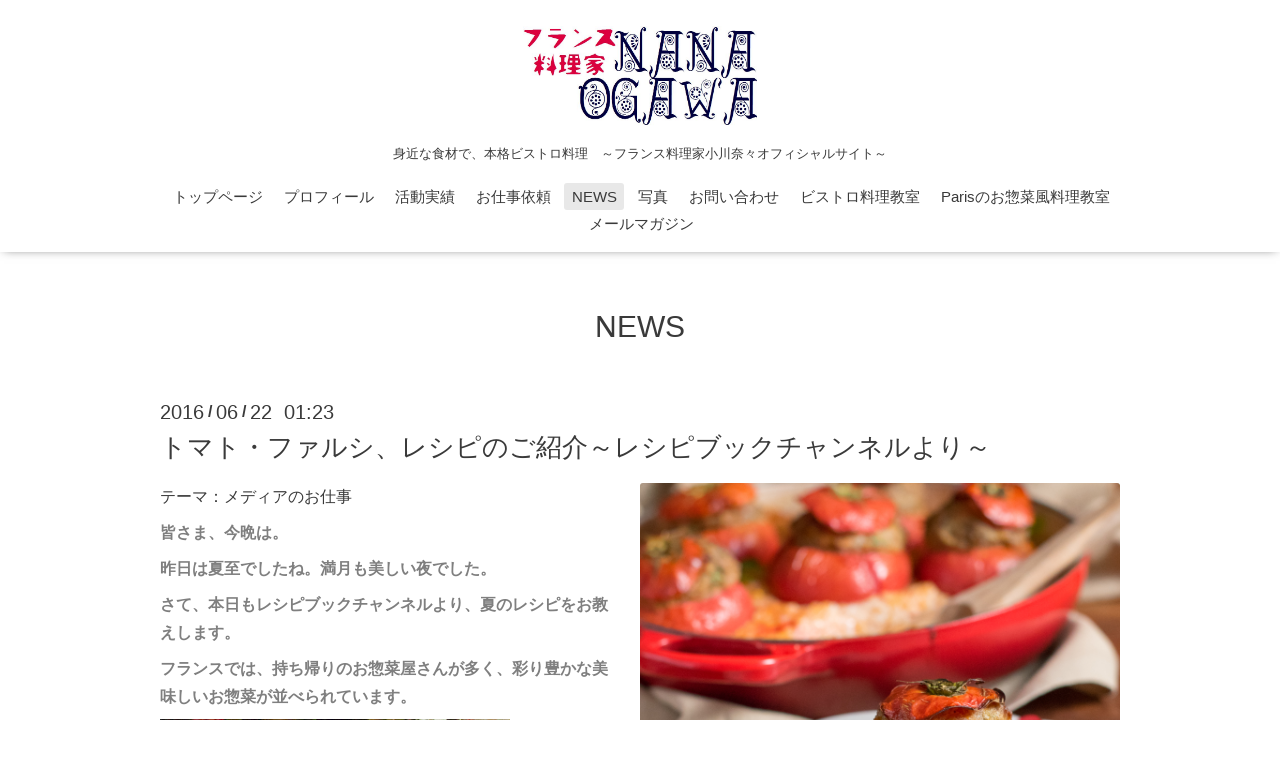

--- FILE ---
content_type: text/html; charset=utf-8
request_url: https://nana-ogawa.com/info/1213640
body_size: 4411
content:
<!DOCTYPE html>
<html xmlns="http://www.w3.org/1999/xhtml" xml:lang="ja" lang="ja">
<head>
  <!-- Oneplate: ver.201510280000 -->
  <meta charset="utf-8" />
  <title>トマト・ファルシ、レシピのご紹介～レシピブックチャンネルより～ - フランス料理家小川奈々</title>
  <meta name="viewport" content="width=device-width,initial-scale=1.0,minimum-scale=1.0" />

  <meta name="description" content="テーマ：メディアのお仕事皆さま、今晩は。昨日は夏至でしたね。満月も美しい夜でした。さて、本日もレシピブックチャンネルより、夏のレシピをお教えします。フランス..." />
  <meta name="keywords" content="料理研究家、フランス料理家、小川奈々、湘南ビストロ料理教室アトリエ・ルー・グルーズ、パリのお惣菜料理教室アトリエ・ラパン、エル・ア・ターブル、予約の取れない料理教室、レシピ開発、食ツアー依頼" />

  <meta property="og:title" content="トマト・ファルシ、レシピのご紹介～レシピブックチャンネルより～" />
  <meta property="og:image" content="https://cdn.goope.jp/33225/160622013213-57696c0dea80d.jpg" />
  <meta property="og:site_name" content="フランス料理家小川奈々" />
  <link rel="shortcut icon" href="//cdn.goope.jp/33225/160218001740-56c48f14736bf.ico" />
  <link rel="alternate" type="application/rss+xml" title="フランス料理家小川奈々 / RSS" href="/feed.rss" />

  <style type="text/css" media="all">
    @import url(http://fonts.googleapis.com/css?family=Questrial);
  </style>

  <link href="/style.css?221350-1455461329?20151028" rel="stylesheet" />
  <link href="//maxcdn.bootstrapcdn.com/font-awesome/4.3.0/css/font-awesome.min.css" rel="stylesheet" />
  <link href="/assets/slick/slick.css" rel="stylesheet" />

  <script src="/assets/jquery/jquery-1.9.1.min.js"></script>
  <script src="/assets/colorbox/jquery.colorbox-min.js"></script>
  <script src="/js/tooltip.js"></script>
  <script src="/assets/slick/slick.js"></script>
  <script src="/assets/lineup/jquery-lineup.min.js"></script>
  <script src="/assets/tile/tile.js"></script>
  <script src="/assets/clipsquareimage/jquery.clipsquareimage.js"></script>
  <script src="/js/theme_oneplate/init.js?20151028"></script>

</head>
<body id="info">

  <div class="totop">
    <i class="button fa fa-angle-up"></i>
  </div>

  <div id="container">

    <!-- #header -->
    <div id="header" class="cd-header">
      <div class="inner">

      <div class="element shop_tel" data-shoptel="">
        <div>
          <i class="fa fa-phone-square"></i>&nbsp;
        </div>
      </div>

      <h1 class="element logo">
        <a href="https://nana-ogawa.com"><img src='//cdn.goope.jp/33225/1602142302037jd5.jpg' alt='フランス料理家小川奈々' /></a>
      </h1>

      <div class="element site_description">
        <span>身近な食材で、本格ビストロ料理　～フランス料理家小川奈々オフィシャルサイト～</span>
      </div>

      <div class="element navi pc">
        <ul class="navi_list">
          
          <li class="navi_top">
            <a href="/" >トップページ</a>
          </li>
          
          <li class="navi_free free_77139">
            <a href="/free/profile" >プロフィール</a>
          </li>
          
          <li class="navi_free free_77245">
            <a href="/free/works" >活動実績</a>
          </li>
          
          <li class="navi_menu">
            <a href="/menu" >お仕事依頼</a>
          </li>
          
          <li class="navi_info active">
            <a href="/info" >NEWS</a><ul class="sub_navi">
<li><a href='/info/2022-02'>2022-02（2）</a></li>
<li><a href='/info/2021-08'>2021-08（1）</a></li>
<li><a href='/info/2021-05'>2021-05（1）</a></li>
<li><a href='/info/2020-06'>2020-06（1）</a></li>
<li><a href='/info/2020-04'>2020-04（1）</a></li>
<li><a href='/info/2020-02'>2020-02（1）</a></li>
<li><a href='/info/2019-12'>2019-12（1）</a></li>
<li><a href='/info/2019-10'>2019-10（1）</a></li>
<li><a href='/info/2019-09'>2019-09（1）</a></li>
<li><a href='/info/2018-07'>2018-07（1）</a></li>
<li><a href='/info/2018-05'>2018-05（1）</a></li>
<li><a href='/info/2017-06'>2017-06（1）</a></li>
<li><a href='/info/2017-04'>2017-04（1）</a></li>
<li><a href='/info/2016-12'>2016-12（7）</a></li>
<li><a href='/info/2016-11'>2016-11（1）</a></li>
<li><a href='/info/2016-10'>2016-10（1）</a></li>
<li><a href='/info/2016-09'>2016-09（2）</a></li>
<li><a href='/info/2016-08'>2016-08（2）</a></li>
<li><a href='/info/2016-07'>2016-07（4）</a></li>
<li><a href='/info/2016-06'>2016-06（3）</a></li>
<li><a href='/info/2016-05'>2016-05（3）</a></li>
<li><a href='/info/2016-04'>2016-04（2）</a></li>
<li><a href='/info/2016-03'>2016-03（5）</a></li>
<li><a href='/info/2016-02'>2016-02（2）</a></li>
</ul>

          </li>
          
          <li class="navi_photo">
            <a href="/photo" >写真</a>
          </li>
          
          <li class="navi_contact">
            <a href="/contact" >お問い合わせ</a>
          </li>
          
          <li class="navi_links links_20036">
            <a href="http://ameblo.jp/cuisinierenana/" target="_blank">ビストロ料理教室</a>
          </li>
          
          <li class="navi_links links_20037">
            <a href="http://ameblo.jp/atelier-lapin-chigasaki/" target="_blank">Parisのお惣菜風料理教室</a>
          </li>
          
          <li class="thickbox navi_melmaga">
            <a href="/pc/melmaga/chef-nana-ogawa/?width=550&height=500&inlineId=myOnPageContent&keepThis=true&TB_iframe=true" target="_blank">メールマガジン</a>
          </li>
          
        </ul>
      </div>
      <!-- /#navi -->

      </div>
      <!-- /.inner -->

      <div class="navi mobile"></div>

      <div id="button_navi">
        <div class="navi_trigger cd-primary-nav-trigger">
          <i class="fa fa-navicon"></i>
        </div>
      </div>

    </div>
    <!-- /#header -->

    <div id="content">

<!-- CONTENT ----------------------------------------------------------------------- -->






<!----------------------------------------------
ページ：インフォメーション
---------------------------------------------->
<div class="inner">

  <h2 class="page_title">
    <span>NEWS</span>
  </h2>

  <!-- .autopagerize_page_element -->
  <div class="autopagerize_page_element">

    
    <!-- .article -->
    <div class="article">

      <div class="date">
        2016<span> / </span>06<span> / </span>22&nbsp;&nbsp;01:23
      </div>

      <div class="body">
        <h3 class="article_title">
          <a href="/info/1213640">トマト・ファルシ、レシピのご紹介～レシピブックチャンネルより～</a>
        </h3>

        <div class="photo">
          <img src='//cdn.goope.jp/33225/160622013213-57696c0dea80d.jpg' alt='20160531-スタジオセッション-059.jpg'/>
        </div>

        <div class="textfield">
          <p><span class="articleTheme">テーマ：<a href="http://ameblo.jp/cuisinierenana/theme-10046188907.html" rel="tag">メディアのお仕事</a></span></p>
<p><span style="color: #7f7f7f;"><span style="font-size: 1em;"><span style="font-weight: bold;">皆さま、今晩は。</span></span></span></p>
<p><span style="color: #7f7f7f;"><span style="font-size: 1em;"><span style="font-weight: bold;">昨日は夏至でしたね。満月も美しい夜でした。</span></span></span></p>
<p><span style="color: #7f7f7f;"><span style="font-size: 1em;"><span style="font-weight: bold;">さて、本日もレシピブックチャンネルより、夏のレシピをお教えします。</span></span></span></p>
<p><span style="color: #7f7f7f;"><span style="font-size: 1em;"><span style="font-weight: bold;">フランスでは、持ち帰りのお惣菜屋さんが多く、彩り豊かな美味しいお惣菜が並べられています。</span></span></span></p>
<p><span style="color: #7f7f7f;"><span style="font-size: 1em;"><span style="font-weight: bold;"><a id="i13678863426" class="detailOn" href="http://ameblo.jp/cuisinierenana/image-12173113672-13678863426.html"><img alt="" src="http://stat.ameba.jp/user_images/20160622/00/cuisinierenana/77/b4/j/o0800106713678863426.jpg" contenteditable="inherit" height="467" width="350" /></a></span></span></span></p>
<p><span style="color: #7f7f7f;"><span style="font-size: 1em;"><span style="font-weight: bold;">その中でも、必ずと言っていいほど置いておる、人気のトマト・ファルシ。</span></span></span></p>
<p><span style="color: #7f7f7f;"><span style="font-size: 1em;"><span style="font-weight: bold;">今回は、こちらのレシピをご紹介いたします。</span></span></span></p>
<p><span style="color: #ff007d;"><span style="font-size: 1em;"><strong>～Tomates farcies</strong></span></span><span style="color: #7f7f7f;"><span style="font-size: 1em;"><strong> 　</strong></span></span><span style="color: #ff007d;"><span style="font-size: 1em;"><strong>トマト・ファルシ～</strong></span></span></p>
<p><span style="color: #ff007d;"><span style="font-size: 1em;"><strong><a id="i13678841709" class="detailOn" href="http://ameblo.jp/cuisinierenana/image-12173113672-13678841709.html"><img alt="" src="http://stat.ameba.jp/user_images/20160622/00/cuisinierenana/b6/4b/j/o0800080013678841709.jpg" contenteditable="inherit" height="500" width="500" /></a></strong></span></span></p>
<p><a id="i13678870408" class="detailOn" href="http://ameblo.jp/cuisinierenana/image-12173113672-13678870408.html"><img alt="" src="http://stat.ameba.jp/user_images/20160622/01/cuisinierenana/6d/5a/j/o0500050013678870408.jpg" height="500" width="500" /></a></p>
<p><span style="color: #7f7f7f;"><span style="font-weight: bold;"><span style="font-size: 1em;">レシピブック（@recipe__book）のyoutubeで公開中！</span></span></span></p>
<p><span style="color: #7f7f7f;"><span style="font-weight: bold;"><span style="font-size: 1em;"><iframe width="692" height="389" src="https://www.youtube.com/embed/lK-Q2QJW8BU" frameborder="0" allowfullscreen="allowfullscreen"></iframe></span></span></span></p>
<p><span style="color: #7f7f7f;"><span style="font-size: 1em;"><span style="font-weight: bold;">トマトの酸味と、リゾット風のチーズご飯がお肉と絡む、</span></span></span></p>
<p><span style="color: #7f7f7f;"><span style="font-size: 1em;"><span style="font-weight: bold;">見た目も可愛らしいフランスの家庭料理です。</span></span></span></p>
<p><span style="color: #7f7f7f;"><span style="font-size: 1em;"><span style="font-weight: bold;">作りやすくレシピをアレンジしていますので、是非トライしてみてくださいね！</span></span></span></p>
<p>&nbsp;</p>
<p><span><strong><span style="color: #7f7f7f;" color="#7f7f7f">youtubeでもご覧いただけますが、より詳しいレシピは</span></strong></span><span style="font-size: 1em;"><span style="font-weight: bold;"><span style="color: #7f7f7f;"><span>株式会社スフィダンテさんのアプリ</span></span></span></span></p>
<p><span style="font-size: 1em;"><span style="font-weight: bold;"><span style="color: #7f7f7f;"><span>「レシピブック」にて、</span></span></span></span><span style="font-size: 1em;"><span style="font-weight: bold;"><span style="color: #7f7f7f;"><span>手順の写真つきでご覧いただけます。</span></span></span></span></p>
<p><span style="font-weight: bold;"><span style="font-size: 1.4em;"><span><span><span style="color: #ff007d;">こちら➡</span><a style="color: #ff0000;" target="_blank" href="http://www.recipe-book.jp/"><span style="color: #ff007d;">レシピブック</span></a></span></span></span></span><br /><span style="font-weight: bold;"><span style="color: #7f7f7f;"><span style="font-size: 1em;"><span>コックさんがフォークとナイフを持っている、可愛いイラストが目印のアプリです。</span></span></span></span></p>
<p><span style="font-weight: bold;"><span style="color: #7f7f7f;"><span style="font-size: 1em;"><a class="detailOn" id="i13674528064" href="http://ameblo.jp/cuisinierenana/image-12171398712-13674528064.html"><img alt="" src="http://stat.ameba.jp/user_images/20160616/22/cuisinierenana/3b/d0/p/o0500016613674528064.png" height="139" width="420" /></a><br /><span>～小川奈々の「私の星付きビストロレシピ」～<br /><span class="text_exposed_show">無料でご覧いただけるアプリですので、是非チェックしてみてくださいね。</span></span></span></span></span></p>
        </div>
      </div>

    </div>
    <!-- /.article -->
    

  </div>
  <!-- /.autopagerize_page_element -->

</div>
<!-- /.inner -->




























<!-- CONTENT ----------------------------------------------------------------------- -->

    </div>
    <!-- /#content -->


    


    <div class="gadgets">
      <div class="inner">
      </div>
    </div>

    <div class="sidebar">
      <div class="inner">

        <div class="block today_area">
          <h3>Schedule</h3>
          <dl>
            <dt class="today_title">
              2026.01.24 Saturday
            </dt>
            
          </dl>
        </div>

        <div class="block counter_area">
          <h3>Counter</h3>
          <div>Today: <span class="num">89</span></div>
          <div>Yesterday: <span class="num">83</span></div>
          <div>Total: <span class="num">388783</span></div>
        </div>

        <div class="block qr_area">
          <h3>Mobile</h3>
          <img src="//r.goope.jp/qr/chef-nana-ogawa"width="100" height="100" />
        </div>

      </div>
    </div>

    <div class="social">
      <div class="inner"><div id="navi_parts">
<div class="navi_parts_detail">


    <script charset="Shift_JIS" src="http://chabudai.sakura.ne.jp/blogparts/honehoneclock/honehone_clock_tr.js"></script>


</div>
<div class="navi_parts_detail">
<div id="google_translate_element"></div><script type="text/javascript">function googleTranslateElementInit() {new google.translate.TranslateElement({pageLanguage: 'ja', includedLanguages: 'en,es,fr,it,ja,ko,zh-CN,zh-TW', layout: google.translate.TranslateElement.InlineLayout.SIMPLE}, 'google_translate_element');}</script><script type="text/javascript" src="//translate.google.com/translate_a/element.js?cb=googleTranslateElementInit"></script>
</div>
</div>
<div id="social_widgets">
<div  id="widget_facebook_like" class="social_widget">
<div style="text-align:left;padding-bottom:10px;">
<iframe src="//www.facebook.com/plugins/like.php?href=https%3A%2F%2Fnana-ogawa.com&amp;width&amp;layout=button_count&amp;action=like&amp;show_faces=false&amp;share=true&amp;height=21&amp;appId=837439917751931" scrolling="no" frameborder="0" style="border:none; overflow:hidden; height:21px;" allowTransparency="true"></iframe>
</div>
</div>

</div>
</div>
    </div>

    <div id="footer">
        <div class="inner">

          <div class="shop_name">
            <a href="https://nana-ogawa.com">フランス料理研究家小川奈々</a>
          </div>

          <div class="copyright">
            &copy;2026 <a href="https://nana-ogawa.com">フランス料理研究家小川奈々</a>. All Rights Reserved.
          </div>

          <div>
            <div class="powered">
              Powered by <a class="link_color_02" href="https://goope.jp/">グーペ</a> /
              <a class="link_color_02" href="https://admin.goope.jp/">Admin</a>
            </div>

            <div class="shop_rss">
              <span>/ </span><a href="/feed.rss">RSS</a>
            </div>
          </div>

        </div>
    </div>

  </div>
  <!-- /#container -->
</body>
</html>
